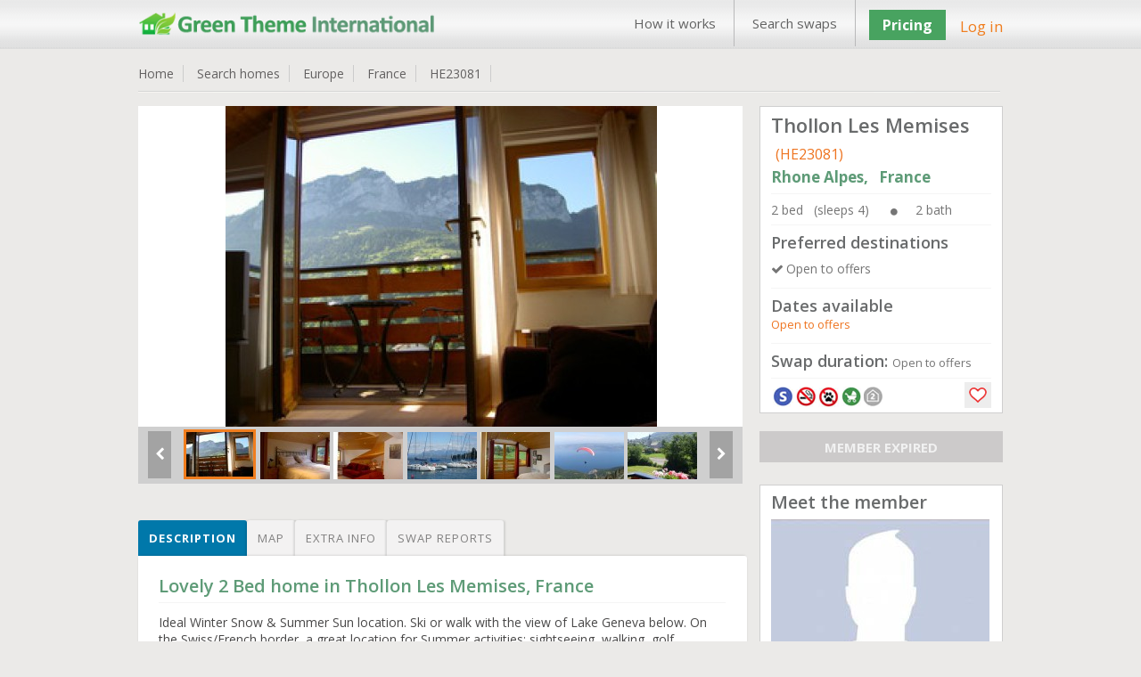

--- FILE ---
content_type: application/javascript
request_url: https://www.gti-home-exchange.com/js/checklogin.js
body_size: 271
content:
 $(document).ready(function(){	    
 
 
			
		  function check_set_login() {
  				var dataString = {  data:1}
					$.ajax({           
							type: "POST",  
							url: window.location.origin+"/?action=check_set_login_if_not",                   
							data: dataString,
							cache: false,   
							contentType: "application/json;charset=utf-8",
							dataType: "json",
							success: function(data_return){							               
								     if(data_return.return_action == "Alert_error"){  
											if(data_return.return_data !='') { 
												window.location.reload(true);
											}
									}
							}   
													
					}); /* post is end here */ 
	    }   
	    check_set_login();
	    window.setInterval(function(){ check_set_login();}, 20000000);            
	    
	    

}); /* */

--- FILE ---
content_type: application/javascript
request_url: https://www.gti-home-exchange.com/js/form_vaildation_functions.js
body_size: 98
content:
function validateEmail(email) {
  var emailReg = /^([\w-\.]+@([\w-]+\.)+[\w-]{2,4})?$/;
  if( !emailReg.test( email ) ) {
    return false;
  } else {
    return true;  
  }
}

function check_empty(myvariable) {
   if(jQuery.trim(myvariable).length > 0) {
	   return true;   
	} else {
	    return false;
	}              
}                                                

function check_lenght(myvariable , string_lenght) {
		if(check_empty(myvariable)) {
				if(jQuery.trim(myvariable).length >= string_lenght) {
					   return true;   
				} else {       
						return false;    
			    }
		} else {
			return false;
		}
}
    

--- FILE ---
content_type: application/javascript
request_url: https://www.gti-home-exchange.com/js/login_pop.js
body_size: 2088
content:
jQuery(function($) {
	
	// login form
$('#login_submit_btn').click(function(e){	
		e.preventDefault();
		$('.message_box').html('').hide();
        $("#LoginForm_email").removeClass(" error ");
        $("#LoginForm_password").removeClass(" error ");          		
		var email_id=$("#LoginForm_email").val();
		var password=$("#LoginForm_password").val();
		var form_status =true;
		var error_set ='';
		if(check_empty(email_id)) {                   
				/* check now email vaildation */
				if(!validateEmail(email_id)) {     
					var error_set = error_set + '<li>Please enter vaild email.</li>';  
					var form_status =false;
					$("#LoginForm_email").addClass(" error ");
				}  
				/* check now email vaildation end here*/   
		} else {
			var error_set = error_set +'<li>Please enter your email.</li>';
			var form_status =false;
			$("#LoginForm_email").addClass(" error ");
		} 
		
		if(!check_empty(password)) {
			var error_set = error_set + '<li>Please enter password.</li>';
			var form_status =false;
			$("#LoginForm_password").addClass(" error ");             
		} 
		if(form_status) {                            
			$('#he_loader_overlay').show();
				/* ajax data processing start from here */
 				    var dataString = { memail: email_id, password: password, page_redirect: $("#login_floater_return_url").val()}            
					$.ajax({
					type: "POST",
					url: "?action=mlogin",
					data: dataString,
					dataType: "json",
					success: function(data) { 
						if(data.return_action == "Error"){  
							   if(data.return_data !='') { 
										$('#login_popup_form #login_box_message').html( '<ul class="error_report" id="error_ul"></ul><div class="error_close">X</div>' );              
										$.each(data.return_data, function(i, item) {
												//alert(data.return_data[i].msg);
 												if(data.return_data[i].field_id !='') {       
													var new_field='#'+data.return_data[i].field_id;
 													$(new_field).addClass(" error ");               
												}      
												if(data.return_data[i].msg !='') {
												   $('#login_popup_form #login_box_message ul#error_ul').append( "<li>" + data.return_data[i].msg +"</li>");
												}   
										});                 
										$('#login_popup_form #login_box_message').show();    
															$('#he_loader_overlay').hide();                     

							   }
 						} else {
						        if(data.page_to_redirect !='') {
									window.location.href=data.page_to_redirect;
								} else {
								  window.location.reload(true);
								}
 						}
					 
					}
					  
					}); 
				/* jquery data processing end here */
		} else { 
			$('#login_popup_form #login_box_message').html('<ul class="error_report">' + error_set + '</ul><div class="error_close">X</div>').show();
		}                      
		
	return false;    
	});
	
	$( "#login_popup_form .error_report .error_close" ).on( "click", function() {
		    $('#login_popup_form .error_report').html('').hide();   
			$("#LoginForm_email").removeClass(" error ");   
			$("#LoginForm_password").removeClass(" error ");      
		   return false;                
   });

	/************** end: functions. **************/
	
	
	$('#Forget_submit_btn').on( "click", function(e){	
		e.preventDefault();
		$('#forget_password_popup_form #message_box').empty().hide();
		var Forget_email = $("#Forget_email").val();
		var capcode = $("#capcode").val();
		var form_status =true;
		var error_set ='';
		$("#Forget_email").removeClass(" error ");
		$("#capcode").removeClass(" error ");
		if(check_empty(Forget_email)) {                   
				/* check now email vaildation */
				if(!validateEmail(Forget_email)) {     
					var error_set = error_set + '<li>Please enter vaild email.</li>';  
					var form_status =false;
					var email_compare_one = false;
					$("#Forget_email").addClass(" error ");
				}  
				/* check now email vaildation end here*/   
		} else {     
			var error_set = error_set +'<li>Please enter your email.</li>';
			var form_status =false;
			var email_compare_one = false;
			$("#Forget_email").addClass(" error ");
		}
		if(!check_empty(capcode)) {                   
			var error_set = error_set +'<li>Please enter image text.</li>';
			var form_status =false;
 			$("#capcode").addClass(" error ");   
		}
		if(form_status) {      
					/* access set here */
				   $('#he_loader_overlay').show();
				/* ajax data processing start from here */
				    var dataString = {Forget_email:Forget_email ,capcode:$("#capcode").val() };       
					$.ajax({
					type: "POST",                             
					url: "?action=forget_pass",   
					data: dataString,  
					dataType: "json",    
					success: function(data) { 
						if(data.return_action == "Error"){  
							   if(data.return_data !='') {     
										document.getElementById('captcha').src="get_captcha.php?rnd=" + Math.random();
										$("#forget_password_popup_form #message_box" ).html( '<div class="error_report" id="other_message"><ul id="error_ul"></ul><div class="error_close">X</div></div>' );              
										$.each(data.return_data, function(i, item) {
												//alert(data.return_data[i].msg);    
 												if(data.return_data[i].field_id !='') {       
													var new_field='#'+data.return_data[i].field_id;
 													$(new_field).addClass(" error ");               
												}      
												if(data.return_data[i].msg !='') {
												   $('#forget_password_popup_form #message_box #other_message ul#error_ul').append( "<li>" + data.return_data[i].msg +"</li>");
												}         
										});    
										$("#forget_password_popup_form #message_box" ).show();
 										$('#he_loader_overlay').hide();
							   } 
						} else {
										$( "#forget_password_popup_form #message_box" ).html( '<div class="sucess_report" id="other_message"><ul id="sucess_report"><li>' + data.page_message + '</li></ul><div class="error_close">X</div></div>');                   
										$( "#forget_password_popup_form #message_box" ).show();
										document.getElementById('captcha').src="get_captcha.php?rnd=" + Math.random();
										$("#Forget_email").removeClass(" error ");
										$("#capcode").removeClass(" error ");
										$("#Forget_email").val("");
										$("#capcode").val("");
										$('#he_loader_overlay').hide();                    
							   }    
						$('#he_loader_overlay').hide();
					}     
					});
 					/* access ser end here */       
		} else {
			$('#forget_password_popup_form #message_box').html('<div class="error_report"><ul>' + error_set + '</ul><div class="error_close">X</div></div>').show();     
			$('#he_loader_overlay').hide();
		}    
 		return false;
	});
	
	
	
	$(document.body).on( "click", '#send_activation_key' , function() 
	{ 
		if($(this).attr("data-id") != '') {
			$('#he_loader_overlay').show();
				/* ajax data processing start from here */
				    var dataString = {send_activation_hash_id:$(this).attr("data-id")};            
					$.ajax({
					type: "POST",                             
					url: "?action=resend_activation_key",   
					data: dataString,  
					dataType: "json",    
					success: function(data) { 
							if(data.return_action == "Error"){  
									   if(data.return_data !='') {                   
												$('#login_popup_form #login_box_message').html( '<ul class="error_report" id="error_ul"></ul><div class="error_close">X</div>' );              
												$.each(data.return_data, function(i, item) {         
														//alert(data.return_data[i].msg);
														if(data.return_data[i].field_id !='') {       
															var new_field='#'+data.return_data[i].field_id;
															$(new_field).addClass(" error ");               
														}      
														if(data.return_data[i].msg !='') {
														   $('#login_popup_form #login_box_message ul#error_ul').append( "<li>" + data.return_data[i].msg +"</li>");
														}   
												});                 
												$('#login_popup_form #login_box_message').show();    
												$('#he_loader_overlay').hide();
									   }
									                    
							} 
							if(data.return_action == "Success") {
								if(data.return_data !='') { 
									$('#login_popup_form #login_box_message').html(data.return_data).show();
								}
								$('#login_popup_form #login_box_message').show();    
								$('#he_loader_overlay').hide();
							}   
						}
					});
		} else {
			$('#login_popup_form #login_box_message').html("").hide();
			$('#he_loader_overlay').hide();
		}				      
		return false;
	});
}); // jQuery End
